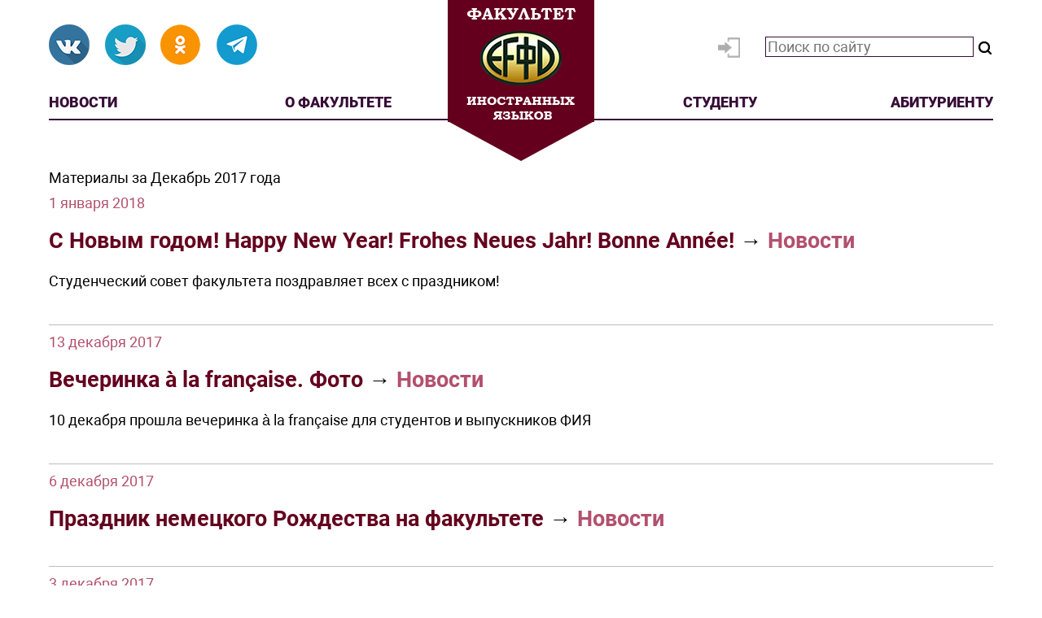

--- FILE ---
content_type: text/html; charset=utf-8
request_url: https://fle.bgpu.ru/arhive/2017/12
body_size: 23042
content:
<!DOCTYPE HTML PUBLIC "-//W3C//DTD HTML 4.01 Transitional//EN" "http://www.w3.org/TR/html4/loose.dtd">
<html xmlns="http://www.w3.org/1999/xhtml" prefix="og: http://ogp.me/ns# video: http://ogp.me/ns/video# music: http://ogp.me/ns/music# ya: http://webmaster.yandex.ru/vocabularies/">

<head>
  <link rel="icon" href="templates/fle2017/favicon.ico" type="image/x-icon">
  <link rel="shortcut icon" href="templates/fle2017/favicon.ico" type="image/x-icon">
  <meta http-equiv="Content-Type" content="text/html; charset=utf-8"/>
  <meta name="viewport" content="width=device-width">
  <title>Материалы за Декабрь 2017 года</title>
<meta name="keywords" content="Факультет иностранных языков БГПУ, ФИЯ БГПУ, Благовещенский государственный педагогический университет, образование, методика, французский язык, английский язык, немецкий язык, китайский язык, Благовещенск" />
<meta name="description" content="Факультет иностранных языков Благовещенского государственного педагогического университета, Амурская обл." />
<script type="text/javascript" src="/includes/jquery/jquery.js"></script>
<script type="text/javascript" src="/core/js/common.js"></script>
<link href="/templates/fle2017/css/style.css" rel="stylesheet" type="text/css" />
<script type="text/javascript">var LANG_SEND = 'Отправить'; var LANG_CONTINUE = 'Продолжить'; var LANG_CLOSE = 'Закрыть'; var LANG_SAVE = 'Сохранить'; var LANG_CANCEL = 'Отмена'; var LANG_ATTENTION = 'Внимание'; var LANG_CONFIRM = 'Подтверждение действия'; var LANG_LOADING = 'Загрузка'; var LANG_ERROR = 'Ошибка'; var LANG_ADD = 'Добавить'; var LANG_SELECT_CITY = 'Выберите город'; var LANG_SELECT = 'Выбрать'; </script>
    </head>

  <body>
          <div id="header" class="header">
        <div class="search-module">
        <div class="search-modulebody"><form id="search_form"action="/search" method="GET" enctype="multipart/form-data" style="clear:both">
    <strong>Найти на сайте: </strong>
    <input type="text" name="query" id="query" size="30" value="" placeholder="Поиск по сайту" class="text-input" />
    <select name="look" style="width:100px" onchange="$('#search_form').submit();	">
            <option value="allwords" selected="selected">Все слова</option>
            <option value="anyword" >Любое слово</option>
            <option value="phrase" >Фраза целиком</option>
    </select>
    <input type="submit" value="Найти"/>
    <a href="javascript:" onclick="$('#from_search').fadeIn('slow');" class="ajaxlink">параметры поиска</a>
    <div id="from_search">
    <strong>Где искать:</strong>
	<table width="" border="0" cellspacing="0" cellpadding="3">
                                       <tr>                 <td width="">
                <label id="l_content" class="selected">
                	<input name="from_component[]" onclick="toggleInput('l_content')" type="checkbox" value="content" checked="checked" />
                    Каталог статей</label></td>
                                                          <td colspan="-2">&nbsp;</td></tr>
                    </table>
        <p><strong>Дата публикации:</strong></p>
        <select name="from_pubdate" style="width:200px">
          <option value="" selected="selected">любая</option>
          <option value="d" >сегодня</option>
          <option value="w" >последняя неделя</option>
          <option value="m" >последний месяц</option>
          <option value="y" >последний год</option>
        </select>
        <label id="order_by_date" class="selected">
                	<input name="order_by_date" onclick="toggleInput('order_by_date')" type="checkbox" value="1" checked="checked" />
                    показать сначала новые</label>
        <div style="position:absolute; top:0; right:0; font-size:10px;">
        	<a href="javascript:" onclick="$('#from_search').fadeOut();" class="ajaxlink">Скрыть</a>
        </div>
        <div style="position:absolute; bottom:0; right:0; font-size:10px;">
        	<a href="javascript:" onclick="$('#search_form input:checkbox').prop('checked', true);$('#from_search label').addClass('selected');" class="ajaxlink">выделить все</a> |
			<a href="javascript:" onclick="$('#search_form input:checkbox').prop('checked', false);$('#from_search label').removeClass('selected');" class="ajaxlink">снять все</a>
        </div>
    </div>
</form>

<script type="text/javascript">
    function toggleInput(id){
        $('#from_search label#'+id).toggleClass('selected');
    }
</script>
</div>

</div>
<div class="login-module">
        <div class="login-modulebody"><ul id="authmenu" class="menu">

    
    
        
        
        
        
            <li class=" ">

                <a href="/login" target="_self"  title="Вход">

                    <span>

                        
                        Вход

                    </span>

                </a>

        
    
    
        </li>

    
</ul></div>

</div>
<div class="module">
        <div class="modulebody"><div class="social-buttons">
  <a class="social-btn btn-vk" target="_blank" href="https://vk.com/fle.bgpu"></a>
  <!-- <a class="social-btn btn-fb" target="_blank" href="https://www.facebook.com/groups/360765180617470"></a> -->
  <a class="social-btn btn-tw" target="_blank" href="https://twitter.com/flebgpu"></a>
  <a class="social-btn btn-ok" target="_blank" href="https://ok.ru/fakulteti53812524220518"></a>
  <!-- <a class="social-btn btn-photos" target="_blank" href="https://instagram.com/infak.bgpu"></a> -->
  <a class="social-btn btn-telegram" target="_blank" href="https://t.me/infakbgpu"></a>
</div></div>

</div>
<div class="logo-module">
        <div class="logo-modulebody"><a class="btn-logo" href="http://fle.bgpu.ru"><span class="logo-fle"></span></a></div>

</div>
<div class="top-menu-module">
        <div class="top-menu-modulebody"><ul class="top-menu">
	<li class="top-menu__item"><a href="/novosti" target="_self" title="Новости">Новости</a></li>
	<li class="top-menu__item"><a href="/dekanat/o-fija" target="_self" title="О факультете">О&nbsp;факультете</a></li>
	<li class="top-menu__item"><a href="/informacija/studentu" target="_self" title="Студенту">Студенту</a></li>
	<li class="top-menu__item"><a href="/informacija/abiturientu" target="_self" title="Абитуриенту">Абитуриенту</a></li>
</ul></div>

</div>
      </div>

      <div id="topmenu" class="top-wrapper">
              </div>

      <div class="navigation">
              </div>

      <div id="page" class="page-wrapper">
          <div id="pathway" class="container_12">
            <div class="grid_12"></div>
          </div>

          <div id="mainbody" class="container_12">
            <div id="main" class="grid_12">
              
                            
                                      <div class="component">
                      <div class="con_heading">Материалы за Декабрь 2017 года</div>

            <div class="arhive_date"><a href="/arhive/2017/12/31"> 1 января 2018</a></div>
        <h2 class="arhive_title"><a href="/novosti/s-novym-godom-happy-new-year-frohes-neues-jahr-bonne-ann-e.html">С Новым годом! Happy New Year! Frohes Neues Jahr! Bonne Année!</a> &rarr; <a href="/novosti">Новости</a></h2>
        <div class="arhive_desc">
                                    <div class="con_image">
                    <img src="/images/photos/small/article784.jpg" border="0" alt="С Новым годом! Happy New Year! Frohes Neues Jahr! Bonne Année!"/>
                </div>
                        <p>Студенческий совет факультета поздравляет всех с праздником!</p>
                </div>
            <div class="arhive_date"><a href="/arhive/2017/12/12">13 декабря 2017</a></div>
        <h2 class="arhive_title"><a href="/novosti/vecherinka-a-lja-fransyez-foto.html">Вечеринка à la française. Фото</a> &rarr; <a href="/novosti">Новости</a></h2>
        <div class="arhive_desc">
                                    <div class="con_image">
                    <img src="/images/photos/small/article781.jpg" border="0" alt="Вечеринка à la française. Фото"/>
                </div>
                        <p>10 декабря прошла вечеринка à la française для студентов и выпускников ФИЯ</p>
                </div>
            <div class="arhive_date"><a href="/arhive/2017/12/06"> 6 декабря 2017</a></div>
        <h2 class="arhive_title"><a href="/novosti/prazdnik-nemeckogo-rozhdestva-na-fakultete.html">Праздник немецкого Рождества на факультете</a> &rarr; <a href="/novosti">Новости</a></h2>
        <div class="arhive_desc">
                </div>
            <div class="arhive_date"><a href="/arhive/2017/12/02"> 3 декабря 2017</a></div>
        <h2 class="arhive_title"><a href="/novosti/soir-e-la-fran-aise.html">Soirée à la française</a> &rarr; <a href="/novosti">Новости</a></h2>
        <div class="arhive_desc">
                                    <div class="con_image">
                    <img src="/images/photos/small/article779.jpg" border="0" alt="Soirée à la française"/>
                </div>
                        <p>10 декабря в 18-00 в &quot;Пиплз&quot; пройдет французский вечер</p>
                </div>
                        </div>
                                        <!--  -->
                  </div>
                                    </div>
                </div>

                <div id="footer" class="footer">
                  <div class="footer-modules">
                                          <div id="footer-left">
                        <div class="module">
        <div class="modulebody"><ul id="menu1" class="menu">

    
    
        
        
        
        
            <li class=" ">

                <a href="/dekanat/o-fija" target="_self"  title="О факультете">

                    <span>

                        
                        О факультете

                    </span>

                </a>

        
    
        </li>
        
        
        
            <li class=" ">

                <a href="/informacija/studentu" target="_self"  title="Студенту">

                    <span>

                        
                        Студенту

                    </span>

                </a>

        
    
        </li>
        
        
        
            <li class=" ">

                <a href="/informacija/abiturientu" target="_self"  title="Абитуриенту">

                    <span>

                        
                        Абитуриенту

                    </span>

                </a>

        
    
        </li>
        
        
        
            <li class=" ">

                <a href="/o-fija/kafedry/kafedra-angliiskoi-filologii-i-metodiki-prepodavanija-angliiskogo-jazyka" target="_self"  title="Кафедра английской филологии и методики преподавания английского языка">

                    <span>

                        
                        Кафедра английской филологии и методики преподавания английского языка

                    </span>

                </a>

        
    
        </li>
        
        
        
            <li class=" ">

                <a href="/o-fija/kafedry/kafedra-romano-germanskih-i-vostochnyh-jazykov" target="_self"  title="Кафедра романо-германских и восточных языков">

                    <span>

                        
                        Кафедра романо-германских и восточных языков

                    </span>

                </a>

        
    
    
        </li>

    
</ul></div>

</div>
<div class="module">
        <div class="modulebody"><ul id="menu2" class="menu">

    
    
        
        
        
        
            <li class=" ">

                <a href="/o-fija/vospitatelnaja-rabota" target="_self"  title="Воспитательная работа">

                    <span>

                        
                        Воспитательная работа

                    </span>

                </a>

        
    
        </li>
        
        
        
            <li class=" ">

                <a href="/novosti" target="_self"  title="Новости факультета">

                    <span>

                        
                        Новости факультета

                    </span>

                </a>

        
    
        </li>
        
        
        
            <li class=" ">

                <a href="/o-fija/dekanat" target="_self"  title="Деканат">

                    <span>

                        
                        Деканат

                    </span>

                </a>

        
    
        </li>
        
        
        
            <li class=" ">

                <a href="/o-fija/nid" target="_self"  title="Наука">

                    <span>

                        
                        Наука

                    </span>

                </a>

        
    
        </li>
        
        
        
            <li class=" ">

                <a href="/informacija/studentu/obschezhitie" target="_self"  title="Общежитие">

                    <span>

                        
                        Общежитие

                    </span>

                </a>

        
    
        </li>
        
        
        
            <li class=" ">

                <a href="/vypuskniki" target="_self"  title="Выпускники о факультете">

                    <span>

                        
                        Выпускники о факультете

                    </span>

                </a>

        
    
        </li>
        
        
        
            <li class=" ">

                <a href="/inostrannye-jazyki/zarubezhnye-partnyory-bgpu.html" target="_self"  title="Зарубежные партнёры БГПУ">

                    <span>

                        
                        Зарубежные партнёры БГПУ

                    </span>

                </a>

        
    
    
        </li>

    
</ul></div>

</div>
                      </div>
                      
                                              <div id="footer-center">
                          <div class="module">
        <div class="modulebody"><div>

    <a class="tag" title="17 материалов" href="/search/tag/%D0%BB%D0%B5%D0%BA%D1%81%D0%B8%D0%BA%D0%BE%D0%BB%D0%BE%D0%B3%D0%B8%D1%8F" style="font-size: 14px;">Лексикология</a>


    <a class="tag" title="34 материала" href="/search/tag/%D1%84%D1%80%D0%B0%D0%BD%D0%BA%D0%BE%D1%84%D0%BE%D0%BD%D0%B8%D1%8F" style="font-size: 14px;">Франкофония</a>


    <a class="tag" title="23 материала" href="/search/tag/%D0%BA%D0%B8%D1%82%D0%B0%D0%B9%D1%81%D0%BA%D0%B8%D0%B9+%D1%8F%D0%B7%D1%8B%D0%BA" style="font-size: 14px;">Китайский язык</a>


    <a class="tag" title="137 материалов" href="/search/tag/%D1%84%D1%80%D0%B0%D0%BD%D1%86%D1%83%D0%B7%D1%81%D0%BA%D0%B8%D0%B9+%D1%8F%D0%B7%D1%8B%D0%BA" style="font-size: 18px;">Французский язык</a>


    <a class="tag" title="15 материалов" href="/search/tag/salut%21+ca+va%3F" style="font-size: 14px;">Salut! ca va?</a>


    <a class="tag" title="44 материала" href="/search/tag/%D0%BF%D1%80%D0%B0%D0%B7%D0%B4%D0%BD%D0%B8%D0%BA" style="font-size: 14px;">Праздник</a>


    <a class="tag" title="34 материала" href="/search/tag/%D0%B0%D0%BD%D0%B3%D0%BB%D0%B8%D0%B9%D1%81%D0%BA%D0%B8%D0%B9+%D1%8F%D0%B7%D1%8B%D0%BA" style="font-size: 14px;">Английский язык</a>


    <a class="tag" title="151 материал" href="/search/tag/%D1%81%D1%82%D1%83%D0%B4%D0%B5%D0%BD%D1%82%D1%8B" style="font-size: 18px;">Студенты</a>


    <a class="tag" title="67 материалов" href="/search/tag/%D1%88%D0%BA%D0%BE%D0%BB%D1%8C%D0%BD%D0%B8%D0%BA%D0%B8" style="font-size: 14px;">Школьники</a>


    <a class="tag" title="16 материалов" href="/search/tag/%D1%83%D1%87%D0%B0%D1%89%D0%B8%D0%B5%D1%81%D1%8F" style="font-size: 14px;">Учащиеся</a>


    <a class="tag" title="26 материалов" href="/search/tag/%D1%81%D1%82%D0%B8%D1%85%D0%B8" style="font-size: 14px;">Стихи</a>


    <a class="tag" title="15 материалов" href="/search/tag/%D0%BA%D0%B0%D1%84%D0%B5%D0%B4%D1%80%D0%B0+%D0%BA%D0%B8%D1%82%D0%B0%D0%B5%D0%B2%D0%B5%D0%B4%D0%B5%D0%BD%D0%B8%D1%8F" style="font-size: 14px;">Кафедра китаеведения</a>


    <a class="tag" title="16 материалов" href="/search/tag/%D0%B2%D1%8B%D0%BF%D1%83%D1%81%D0%BA%D0%BD%D0%B8%D0%BA%D0%B8" style="font-size: 14px;">Выпускники</a>


    <a class="tag" title="42 материала" href="/search/tag/%D0%B0%D0%BA%D1%86%D0%B8%D1%8F" style="font-size: 14px;">Акция</a>


    <a class="tag" title="19 материалов" href="/search/tag/%D1%84%D0%B5%D1%81%D1%82%D0%B8%D0%B2%D0%B0%D0%BB%D1%8C" style="font-size: 14px;">Фестиваль</a>


    <a class="tag" title="125 материалов" href="/search/tag/%D0%BA%D0%BE%D0%BD%D0%BA%D1%83%D1%80%D1%81" style="font-size: 18px;">Конкурс</a>


    <a class="tag" title="34 материала" href="/search/tag/%D0%BF%D0%BE%D1%8D%D0%B7%D0%B8%D1%8F" style="font-size: 14px;">Поэзия</a>


    <a class="tag" title="24 материала" href="/search/tag/%D1%84%D0%B0%D0%BA%D1%83%D0%BB%D1%8C%D1%82%D0%B5%D1%82+%D0%B8%D0%BD%D0%BE%D1%81%D1%82%D1%80%D0%B0%D0%BD%D0%BD%D1%8B%D1%85+%D1%8F%D0%B7%D1%8B%D0%BA%D0%BE%D0%B2" style="font-size: 14px;">Факультет иностранных языков</a>


    <a class="tag" title="26 материалов" href="/search/tag/%D1%83%D1%87%D0%B8%D1%82%D0%B5%D0%BB%D1%8F" style="font-size: 14px;">Учителя</a>


    <a class="tag" title="19 материалов" href="/search/tag/%D0%BC%D0%B0%D1%81%D1%82%D0%B5%D1%80-%D0%BA%D0%BB%D0%B0%D1%81%D1%81" style="font-size: 14px;">Мастер-класс</a>


    <a class="tag" title="185 материалов" href="/search/tag/%D0%BD%D0%B5%D0%BC%D0%B5%D1%86%D0%BA%D0%B8%D0%B9+%D1%8F%D0%B7%D1%8B%D0%BA" style="font-size: 22px;">Немецкий язык</a>


    <a class="tag" title="19 материалов" href="/search/tag/%D1%81%D1%82%D1%83%D0%B4%D0%B5%D0%BD%D1%82%D1%8B-%D0%B3%D0%B5%D1%80%D0%BC%D0%B0%D0%BD%D0%B8%D1%81%D1%82%D1%8B" style="font-size: 14px;">Студенты-германисты</a>


    <a class="tag" title="38 материалов" href="/search/tag/%D0%BF%D0%BE%D0%B1%D0%B5%D0%B4%D0%B0" style="font-size: 14px;">Победа</a>


    <a class="tag" title="32 материала" href="/search/tag/%D0%BF%D1%80%D0%B5%D0%BF%D0%BE%D0%B4%D0%B0%D0%B2%D0%B0%D1%82%D0%B5%D0%BB%D0%B8" style="font-size: 14px;">Преподаватели</a>


    <a class="tag" title="22 материала" href="/search/tag/%D1%84%D0%B8%D1%8F" style="font-size: 14px;">Фия</a>


    <a class="tag" title="32 материала" href="/search/tag/%D0%B8%D0%BD%D0%BE%D1%81%D1%82%D1%80%D0%B0%D0%BD%D0%BD%D1%8B%D0%B5+%D1%8F%D0%B7%D1%8B%D0%BA%D0%B8" style="font-size: 14px;">Иностранные языки</a>


    <a class="tag" title="50 материалов" href="/search/tag/%D0%B3%D0%B5%D1%80%D0%BC%D0%B0%D0%BD%D0%B8%D1%81%D1%82%D1%8B" style="font-size: 14px;">Германисты</a>


    <a class="tag" title="29 материалов" href="/search/tag/%D0%BF%D1%80%D0%BE%D1%84%D0%BE%D1%80%D0%B8%D0%B5%D0%BD%D1%82%D0%B0%D1%86%D0%B8%D1%8F" style="font-size: 14px;">Профориентация</a>


    <a class="tag" title="61 материал" href="/search/tag/%D0%B3%D0%B5%D1%80%D0%BC%D0%B0%D0%BD%D0%B8%D1%8F" style="font-size: 14px;">Германия</a>


    <a class="tag" title="53 материала" href="/search/tag/%D0%BE%D0%BB%D0%B8%D0%BC%D0%BF%D0%B8%D0%B0%D0%B4%D0%B0" style="font-size: 14px;">Олимпиада</a>

</div></div>

</div>
                        </div>
                        
                                                  <div id="footer-right">
                            <div class="module">
        <div class="modulebody"><a href="http://www.bgpu.ru/pdf/pdn-politics.pdf" target="_blank">Политика конфиденциальности</a>
<a href="http://fle.bgpu.ru/o-fija/kontakty.html" target="_blank">Контакты</a>
<a class="footer-vk" href="https://vk.com/fle.bgpu" target="_blank">ФИЯ в
  ВК</a>
<!-- <a class="footer-fb" href="https://www.facebook.com/groups/360765180617470" target="_blank">ФИЯ в Фейсбуке</a> -->
<a class="footer-tw" href="https://twitter.com/flebgpu" target="_blank">ФИЯ
  в Твиттере</a>
<a href="https://ok.ru/fakulteti53812524220518">ФИЯ в ОК</a>
<!-- <a class="footer-photos" href="https://instagram.com/infak.bgpu" target="_blank">ФИЯ в Instagram</a> -->
<a class="footer-telegram" href="https://t.me/infakbgpu" target="_blank">ФИЯ в Telegram</a></div>

</div>
                          </div>
                                                  </div>

                        <div id="copyright" class="footer-copyright">
                          <a href="http://fle.bgpu.ru/o-fija/kontakty.html">Факультет иностранных языков БГПУ &copy; 2025</a>
                          Работает на <a href="http://www.instantcms.ru/">InstantCMS</a>
                        </div>
                      </div>

                      <script async src="/templates/fle2017/js/google.js" type="text/javascript"></script>
                      <script async src="/templates/fle2017/js/bootstrap.min.js"></script>
                      <script async src="/templates/fle2017/js/social-likes.min.js"></script>
                      <script async src="/templates/fle2017/js/flexibility.js"></script>


                                              </body>
                      </html>


--- FILE ---
content_type: text/css
request_url: https://fle.bgpu.ru/templates/fle2017/css/style.css
body_size: 53527
content:
html{font-family:sans-serif}body{margin:0;padding:0}b,strong{font-weight:bolder}button,input,textarea{font:inherit;outline:none;margin:0}fieldset{border:none;padding:0}textarea{overflow:auto}::-ms-input-placeholder,::-webkit-input-placeholder,::-moz-placeholder{color:inherit;font-size:17px;opacity:.7}.archive-module{margin:auto}.archive-moduletitle{padding-left:40px;font-weight:700;color:#64001E}.archive-modulebody{display:block;background-color:#fff;z-index:450;height:120px;overflow:scroll}.arhive_list{list-style:none}.arhive_list li{display:block;height:20px;margin-bottom:10px}.arhive_list li a{text-decoration:none;color:#B22C55;font-weight:700}.arhive_date{border-top:1px solid #BDBDBD;padding-top:10px}.arhive_date:nth-child(2){border-top:none}.arhive_date a{color:#B2506D;text-decoration:none}.arhive_title a{color:#64001E;text-decoration:none}.arhive_title a:hover{color:#B22C55}.arhive_title a:last-of-type{color:#B2506D}.arhive_desc{margin-bottom:40px}@media (max-width:767px){.archive-module{width:100%;min-width:320px;margin-bottom:30px}.archive-moduletitle{font-size:24px}.arhive_title{font-size:1em}}@media (min-width:768px){.archive-module{width:100%;padding:0 60px;box-sizing:border-box}.archive-moduletitle{font-size:30px;margin-bottom:20px}.arhive_list li{display:inline-block;width:49%}}@media (min-width:1150px){.arhive_list li{width:33%}}.banner{width:100%;margin:0 auto;padding:20px 60px 0;box-sizing:border-box}.banner h2{display:block;width:auto;text-align:center;color:#B22C55;text-transform:uppercase;letter-spacing:2px}.banner .content__link:hover{color:#64001E}@media (max-width:767px){.banner h2{font-size:18px;line-height:27px;margin-top:18px;margin-bottom:18px;letter-spacing:0}}@media (min-width:768px){.banner h2{font-size:27px;line-height:36px;margin-top:18px;margin-bottom:18px}}@media (min-width:1150px){.banner h2{font-size:36px;line-height:36px;margin-top:18px;margin-bottom:36px}.content__link{font-size:18px;line-height:18px}}.active,.carousel,.item{height:100%}.fill{width:100%;height:100%;background-position:center;background-size:cover;-o-background-size:cover}.carousel{position:relative;display:block;margin-bottom:60px}.carousel-inner{position:relative;width:100%;height:100%;box-sizing:border-box;overflow:hidden}.carousel-inner>.item{position:relative;display:none;transition:0.6s ease-in-out left}.carousel-inner>.item>a>img,.carousel-inner>.item>img{line-height:1}.carousel .graduate-image{margin-top:0;margin-bottom:0}@media all and (transform-3d),(-webkit-transform-3d){.carousel-inner>.item{transition:transform 0.6s ease-in-out;-webkit-backface-visibility:hidden;backface-visibility:hidden;perspective:1000px}.carousel-inner>.item.active.right,.carousel-inner>.item.next{left:0;transform:translate3d(100%,0,0)}.carousel-inner>.item.active.left,.carousel-inner>.item.prev{left:0;transform:translate3d(-100%,0,0)}.carousel-inner>.item.active,.carousel-inner>.item.next.left,.carousel-inner>.item.prev.right{left:0;transform:translate3d(0,0,0)}}.carousel-inner>.active,.carousel-inner>.next,.carousel-inner>.prev{display:block}.carousel-inner>.active{left:0}.carousel-inner>.next,.carousel-inner>.prev{position:absolute;top:0;width:100%}.carousel-inner>.next{left:100%}.carousel-inner>.prev{left:-100%}.carousel-inner>.next.left,.carousel-inner>.prev.right{left:0}.carousel-inner>.active.left{left:-100%}.carousel-inner>.active.right{left:100%}.carousel-inner>.item>a>img,.carousel-inner>.item>img{display:block;max-width:100%;height:auto}.carousel-control{position:absolute;z-index:0;top:0;bottom:0;left:0;width:10%;font-size:36px;color:#B2506D;text-align:center;text-shadow:0 1px 2px rgba(0,0,0,.6);background-color:rgba(0,0,0,0);filter:alpha(opacity=50);opacity:.5}.carousel-control.right{right:0;left:auto}.carousel-control:focus,.carousel-control:hover{color:#B22C55;text-decoration:none;filter:alpha(opacity=90);outline:0;opacity:.9}.carousel-control .glyphicon-chevron-left,.carousel-control .glyphicon-chevron-right,.carousel-control .icon-next,.carousel-control .icon-prev{position:absolute;top:50%;z-index:5;display:inline-block;margin-top:-10px}.carousel-control .glyphicon-chevron-left,.carousel-control .icon-prev{left:10px;margin-left:-10px}.carousel-control .glyphicon-chevron-right,.carousel-control .icon-next{right:10px;margin-right:-10px}.carousel-control .icon-next,.carousel-control .icon-prev{width:20px;height:20px;font-family:serif;line-height:1}.carousel-control .icon-prev:before{content:'\2039'}.carousel-control .icon-next:before{content:'\203a'}.carousel-indicators{position:absolute;bottom:10px;left:50%;z-index:0;width:60%;padding-left:0;margin-left:-30%;text-align:center;list-style:none}.carousel-indicators li{display:inline-block;width:10px;height:10px;margin:1px;text-indent:-999px;cursor:pointer;background-color:#000 \9;background-color:rgba(0,0,0,0);border:1px solid #fff;border-radius:10px}.carousel-indicators .active{width:12px;height:12px;margin:0;background-color:#fff}.carousel-caption{position:absolute;right:15%;bottom:20px;left:15%;z-index:10;padding-top:20px;padding-bottom:20px;color:#fff;text-align:center;text-shadow:0 1px 2px rgba(0,0,0,.6)}.carousel-caption .btn{text-shadow:none}@media (max-width:767px){.carousel-control.left,.carousel-control.right{background-image:none}.carousel .graduate-image{margin:0 auto}.carousel .graduate-desc a{margin:0 auto}.carousel-inner{padding:0}.carousel-indicators{bottom:-10px}}@media screen and (min-width:768px){.carousel{margin-top:40px}.carousel-control .glyphicon-chevron-left,.carousel-control .glyphicon-chevron-right,.carousel-control .icon-next,.carousel-control .icon-prev{width:30px;height:30px;margin-top:-20px;font-size:48px}.carousel-control .glyphicon-chevron-left,.carousel-control .icon-prev{margin-left:-20px}.carousel-control .glyphicon-chevron-right,.carousel-control .icon-next{margin-right:-20px}.carousel-caption{right:20%;left:20%;padding-bottom:30px}.carousel-indicators{bottom:20px}.carousel-inner{padding:0 60px}.carousel .graduate-image{margin:-10px 40px 0 0}.carousel .graduate-title{margin-top:20px}}@media screen and (min-width:1200px){.carousel{min-height:300px;margin-top:60px}.carousel-inner{padding:0 120px}.carousel .graduate-desc a{margin-top:40px;margin-right:60px}.carousel-control{left:60px}.carousel-control.right{right:60px}.carousel-control .glyphicon-chevron-left,.carousel-control .glyphicon-chevron-right,.carousel-control .icon-next,.carousel-control .icon-prev{margin-top:-24px;font-size:72px}}.component{padding:20px 0;margin-bottom:20px;background:#FFF;border-radius:4px;overflow:hidden}@media (max-width:767px){.component{width:100%;min-width:320px;padding:0 5%;box-sizing:border-box}}@media (min-width:768px){.component{padding:20px 3%}}@media (min-width:1800px){.component{padding:20px 3%}}.contentlist{clear:both}@media (min-width:768px){.categorylist,.contentlist tbody{display:-ms-flexbox;display:flex;-ms-flex-wrap:wrap;flex-wrap:wrap}}.contentlist tr,.subcat{margin:20px;box-shadow:1px 1px 5px grey;padding:20px;color:#404040;font-weight:700}@media (min-width:768px){.contentlist tr,.subcat{display:-ms-flexbox;display:flex;-ms-flex-wrap:wrap;flex-wrap:wrap;-ms-flex-pack:center;justify-content:center;-ms-flex-align:center;align-items:center;width:23%;-ms-flex-positive:1;flex-grow:1}}.contentlist .con_titlelink{display:inline;border:none;box-shadow:none;font-size:16px}.contentlist .con_titlelink:hover{background:#fff}.con_pubdate{display:none}.con_description{margin-top:2px;margin-bottom:15px}.con_description p{margin-bottom:4px}.con_description a{display:block;padding:20px;color:#404040;font-weight:700}.con_description a:hover{font-size:20px;color:#fff;color:#370E37}.con_desc{margin-top:0}.con_rss_icon{display:none}.con_text{clear:both;margin:15px 0}.con_text h4{font-size:18px;color:#B2506D}.con_text a{text-transform:none;text-decoration:none;font-weight:700;font-size:16px;color:#424242}.con_text a:hover{color:#B2506D}.con_text i{color:#64001E;font-weight:700;letter-spacing:2px}.con_text p:first-of-type{color:#424242;letter-spacing:2px}.subcat{font-size:0}.con_subcat{display:block;font-size:16px;padding:20px;color:#404040;font-weight:700;text-decoration:none}.con_subcat:hover{color:#370E37}.con_title{font-weight:700;font-size:16px;margin-bottom:10px}@media (max-width:767px){.con_title{margin-bottom:0;padding:10px 0}}.con_title a{text-transform:uppercase;display:block;box-shadow:1px 1px 5px grey;color:#404040;font-weight:700;text-decoration:none}.con_title a:hover{color:#fff;color:#370E37}.con_icons{margin:9px 4px 4px 10px}.con_icon{margin-top:4px}.con_details{text-transform:none;font-size:12px;color:#999}.con_details a{text-transform:none;color:#424242}.con_image{display:none}.con_pt{display:block;padding:8px;margin:5px;border:solid 1px gray;width:260px;float:right;background-color:#FFF}.con_pt_heading{display:block;margin-bottom:6px}.cmm_heading{font-size:18px;font-weight:700;color:#64001E}.cmm_rss,.cmm_votes{display:none}.cmm_title{color:#BDBDBD;font-size:14px}.cmm_author{color:#B22C55}.cmm_anchor{color:#64001E}.add_comment a,.cm_add_link a{font-weight:700;color:#64001E}.add_comment a:hover,.cm_add_link a:hover{color:#B22C55}.con_text .content-chinese{position:relative;color:#B22C55;padding-left:40px;font-size:32.4px;line-height:36px;margin-top:18px;margin-bottom:18px}.con_text .content-chinese::before{content:"";position:absolute;top:3px;left:0;width:35px;height:30px;background-image:url(../img/chine.png);background-position:center;background-repeat:no-repeat;background-size:contain}.con_text .content-french{position:relative;color:#B22C55;padding-left:40px;font-size:32.4px;line-height:36px;margin-top:18px;margin-bottom:18px}.con_text .content-french::before{content:"";position:absolute;top:3px;left:0;width:35px;height:30px;background-image:url(../img/France.png);background-position:center;background-repeat:no-repeat;background-size:contain}.con_text .content-polish{position:relative;color:#B22C55;padding-left:40px;font-size:32.4px;line-height:36px;margin-top:18px;margin-bottom:18px}.con_text .content-polish::before{content:"";position:absolute;top:3px;left:0;width:35px;height:30px;background-image:url(../img/Poland.png);background-position:center;background-repeat:no-repeat;background-size:contain}.con_text .content__link{display:block;width:100%;margin-bottom:18px;color:#64001E}.con_text .content__link:hover{color:#B22C55}.langues-module{position:relative}.langues-modulebody{width:100%;box-sizing:border-box}.langues-modulebody h2{font-family:"Roboto-Black","Helvetica","Arial",sans-serif;color:#B22C55}.langues-modulebody .tab-content>.active{padding:0}.langues-modulebody .tabs-pane{height:400px;background-repeat:no-repeat;background-position:center}.langues-modulebody .tabs-pane:first-of-type{background-image:url(../img/en.jpg);background-position:center}.langues-modulebody .tabs-pane:nth-of-type(2){background-image:url(../img/ch.jpg)}.langues-modulebody .tabs-pane:nth-of-type(3){background-image:url(../img/nem.jpg)}.langues-modulebody .tabs-pane:last-of-type{background-image:url(../img/fr.jpg)}.langues-modulebody__link{text-decoration:none;color:#fff;font-family:"Roboto-Bold","Helvetica","Arial",sans-serif;display:block;width:140px;height:40px;padding:7px;box-sizing:border-box;text-align:center;letter-spacing:1px;border-radius:3px;background-image:linear-gradient(#BDBDBD 0%,#B2506D 75%,#370E37 100%)}.langues-modulebody__link:hover{background-image:linear-gradient(#B2506D 0%,#B22C55 75%,#64001E 100%)}.fa{display:block;margin:auto;width:80px;height:50px;background-position:center;background-repeat:no-repeat}.fa:hover{transform:scale(1.2)}.fa-english{background-image:url(../img/UK.png)}.fa-chinese{background-image:url(../img/chine.png)}.fa-deutch{background-image:url(../img/Allemagne.png)}.fa-french{background-image:url(../img/France.png)}.row-module{margin-right:-15px;margin-left:-15px}.row-module::after,.row-module::before{display:table;content:" "}.row-module::after{clear:both}.row-modulebody{position:relative;min-height:1px;padding-right:15px;padding-left:15px}.tab-content>.tabs-pane{display:none}.langues-modulebody .tab-content>.active{display:block;content:"";clear:both}.tab{padding-left:0;margin-bottom:0;list-style:none}.tab>li>a{position:relative;display:block;padding:10px 15px;font-size:18px;font-weight:700;color:#370E37;text-decoration:none}.tab>li>a:focus,.tab>li>a:hover{text-decoration:none;color:#B22C55}.tab>li.disabled>a{color:#777}.tab>li.disabled>a:focus,.tab>li.disabled>a:hover{color:#777;text-decoration:none;cursor:not-allowed;background-color:transparent}.tab-tabs>li>a{margin-right:2px;line-height:1.42857143}.tab-tabs>li.active>a,.tab-tabs>li.active>a:focus,.tab-tabs>li.active>a:hover{color:#555;cursor:default;background-color:#fff;border-bottom-color:transparent}.tab-tabs.tab-justified{width:100%;border-bottom:0;position:relative;z-index:200}.tab-tabs.tab-justified>li>a{margin-bottom:5px;text-align:center}.tab-tabs.tab-justified>.dropdown .dropdown-menu{top:auto;left:auto}@media (max-width:767px){.langues-modulebody::after{display:block;content:"";height:400px;clear:both}.langues-modulebody h2{font-size:24px;text-align:center}.langues-modulebody p{font-size:14px;margin:0 auto 10px;line-height:18px}.langues-modulebody .tabs-pane{height:300px;background-position:top center}.langues-modulebody .tabs-pane:nth-of-type(2){background-position:center right}.langues-modulebody .tabs-pane:nth-of-type(3){background-position:75% 0}.langues-modulebody__description{width:100%;padding:300px 20px 0;box-sizing:border-box}.langues-modulebody__link{margin:20px auto}.tab-tabs.tab-justified{max-width:320px;margin:auto;text-align:center}.tab-tabs.tab-justified>li{display:inline-table}}@media (min-width:768px){.langues-modulebody h2{font-size:24px;text-align:center;text-transform:uppercase;letter-spacing:3px}.langues-modulebody p{line-height:24px}.langues-modulebody .tabs-pane{background-size:100%;background-position:top center;margin-bottom:400px}.langues-modulebody .tabs-pane:first-of-type{background-position:center left}.langues-modulebody__description{width:100%;padding:400px 40px 0;box-sizing:border-box}.langues-modulebody__link{float:right}.tab-tabs.tab-justified>li{display:block;float:left;width:25%}.tab-tabs.tab-justified>li>a{margin-bottom:0;margin-right:0;height:100px}}@media (min-width:1150px){.langues-modulebody{width:100%;padding:0 60px;box-sizing:border-box}.langues-modulebody .tabs-pane{background-size:50%;background-position:top left;margin-bottom:0}.langues-modulebody__description{width:49%;height:400px;float:right;padding:0;box-sizing:border-box}.langues-modulebody .tab-content{position:relative}.langues-modulebody__link{position:absolute;bottom:40px;right:0}}#service-four>table{margin:auto}@media (min-width:1800px){.langues-modulebody .tabs-pane{height:480px}}#footer{width:100%;min-height:60px;background:#424242;color:#FFF;text-shadow:0 1px 0 #000;margin:40px auto 0;padding-top:10px;position:relative}#footer a{color:#BDBDBD;text-transform:none;text-decoration:none}#copyright{display:inline-block;width:100%;margin:20px auto 0;font-size:12px;text-align:center;padding-bottom:10px}#copyright a{color:#BDBDBD;font-weight:700;margin-right:10%}#copyright a:last-child{margin-right:0}#footer-center a{color:#fff;font-weight:700;font-size:12px;letter-spacing:1px}#footer-center a:hover{color:#B2506D}.mod_com_link{text-transform:none}#footer-right{float:right;width:20%;margin-top:10px}#footer-right a{display:block;padding-top:5px;font-size:14px;font-weight:700}#footer-right a:hover{color:#B2506D}.footer-mail{position:relative}.footer-vk{position:relative}.footer-fb{position:relative}.footer-youtube{position:relative}.footer-tw{position:relative}.footer-photos{position:relative}@media (max-width:767px){#footer{margin:auto}#footer-left{width:90%;margin:0 5% 20px;display:inline-block;column-count:2}#footer-left .module{text-align:left}#footer-center{display:none}#footer-right{display:none}#copyright{width:90%;display:inline-block;text-align:center;font-size:11px}}@media (min-width:768px){.footer-modules{display:block;width:100%;padding:0 60px;box-sizing:border-box;margin:auto}#footer-left{width:50%;display:inline-block;float:left;margin:10px 10px 0 0;column-count:2}#footer-center{width:24%;float:left;margin-left:10px}#footer-center .module{margin:10px 0 20px}}@media (min-width:1150px){#footer-left{margin-top:15px}}.graduates-module{position:relative}.graduates-modulebody h1{display:none}.graduate-heading{color:#64001E;font-family:"Roboto-Black","Helvetica","Arial",sans-serif}.graduate-contentlist{width:100%}.graduate-contentlist tr{display:block;box-sizing:border-box;clear:both}.graduate-contentlist td{display:block;width:100%}.graduate-image{width:260px;height:260px;margin-right:40px;margin-bottom:40px}.graduate-image img{width:100%;height:100%;border-radius:50%}.graduate-title{display:block;margin-top:40px}.graduate-title a{text-decoration:none;color:#B22C55;font-family:"Roboto-Black","Helvetica","Arial",sans-serif;font-size:24px}.graduate-desc p{font-weight:700;margin-bottom:20px}.graduate-desc span{font-family:"Roboto-Thin","Helvetica","Arial",sans-serif;font-size:16px;letter-spacing:1px;color:#424242}.graduate-desc a{text-decoration:none;color:#fff;display:block;width:140px;height:40px;position:relative;z-index:150;padding:7px;box-sizing:border-box;text-align:center;font-family:"Roboto-Bold","Helvetica","Arial",sans-serif;letter-spacing:1px;border-radius:3px;background-image:linear-gradient(#BDBDBD 0%,#B2506D 75%,#370E37 100%)}.graduate-desc a:hover{background-image:linear-gradient(#B2506D 0%,#B22C55 75%,#64001E 100%)}@media (max-width:767px){.graduate-heading{font-size:24px;text-align:center}.graduate-contentlist{display:block;width:90%;min-width:320px;margin:auto}.graduate-contentlist tr{margin-bottom:40px}.graduate-image{margin:40px auto}.graduate-title{text-align:center}.graduate-desc{display:block;width:95%;text-align:center}.graduate-desc a{margin:auto}}@media (min-width:768px){.graduate-heading{margin-bottom:40px;font-size:24px}.graduate-image{float:left;margin-bottom:50px}.graduate-desc a{float:right}.graduate-title{margin-top:20px}.graduate-contentlist tr{padding:0 20px;margin-bottom:200px}.graduate-desc p{font-size:18px}}@media (min-width:1150px){.graduate-heading{margin-bottom:60px;font-size:36px}.graduate-title{margin-top:40px}.graduate-desc p{font-size:20px;margin-bottom:40px}.graduate-contentlist tr{padding:0 60px}}.header{margin:auto;position:relative}@media (max-width:767px){.header{width:320px;margin-bottom:200px}.module{text-align:center}}@media (min-width:768px){.header{width:768px;padding-top:10px;margin-bottom:60px}}@media (min-width:1150px){.header{width:100%;padding:20px 60px 0;box-sizing:border-box;margin-bottom:60px}}.row-module{margin-right:-15px;margin-left:-15px}.row-module::after,.row-module::before{display:table;content:" "}.row-module::after{clear:both}.row-modulebody{position:relative;min-height:1px;padding-right:15px;padding-left:15px;box-sizing:border-box}.tab-pane__col{text-align:center}@media (max-width:767px){.tab-content>.active{padding:0}}@media (min-width:1200px){.row-modulebody{float:left;width:100%}}.nav{padding-left:0;margin-bottom:0;list-style:none}.nav>li{position:relative;display:block}.nav>li>a{position:relative;display:block;padding:10px 15px;font-size:18px;font-weight:700;color:#370E37;text-decoration:none}.nav>li>a:focus,.nav>li>a:hover{text-decoration:none;color:#B22C55}.nav>li.disabled>a{color:#777}.nav>li.disabled>a:focus,.nav>li.disabled>a:hover{color:#777;text-decoration:none;cursor:not-allowed;background-color:transparent}.nav-tabs{border-bottom:1px solid #ddd}.nav-tabs>li{float:left;margin-bottom:-1px}.nav-tabs>li>a{margin-right:2px;line-height:1.42857143;border:1px solid transparent;border-radius:4px 4px 0 0}.nav-tabs>li>a:hover{border-color:#eee #eee #ddd}.nav-tabs>li.active>a,.nav-tabs>li.active>a:focus,.nav-tabs>li.active>a:hover{color:#555;cursor:default;background-color:#fff;border:1px solid #B2506D;border-bottom-color:transparent}.nav-tabs.nav-justified{width:100%;border-bottom:0}.nav-tabs.nav-justified>li{float:none}.nav-tabs.nav-justified>li>a{margin-bottom:5px;text-align:center}.nav-tabs.nav-justified>.dropdown .dropdown-menu{top:auto;left:auto}.nav-tabs.nav-justified>li>a{margin-right:0;border-radius:4px}.nav-tabs.nav-justified>.active>a,.nav-tabs.nav-justified>.active>a:focus,.nav-tabs.nav-justified>.active>a:hover{border:1px solid #B2506D}@media (min-width:768px){.nav-tabs.nav-justified>li{display:table-cell;width:1%}.nav-tabs.nav-justified>li>a{margin-bottom:0;border-bottom:1px solid #B2506D;border-radius:4px 4px 0 0}.nav-tabs.nav-justified>.active>a,.nav-tabs.nav-justified>.active>a:focus,.nav-tabs.nav-justified>.active>a:hover{border-bottom-color:#fff}.tab-content>.active{padding:60px}}.tab-content>.tab-pane{display:none}.tab-content>.active{display:block}#service-four>table{margin:40px auto}.modulebody{margin:auto}.mod_latest_entry{position:relative;display:-ms-flexbox;display:flex;-ms-flex-direction:column;flex-direction:column;margin:auto;margin-bottom:20px;text-align:center;box-sizing:border-box;overflow:hidden;text-overflow:ellipsis;box-shadow:0 3px 10px #BDBDBD}.mod_latest_entry:hover{box-shadow:0 3px 10px #424242}.mod_latest_image{margin-bottom:auto;height:160px;overflow:hidden}.mod_latest_image img{width:100%;height:auto;object-fit:cover;object-position:50% 50%}.mod_latest_title{position:relative;color:#64001E;display:block;z-index:150;font-family:"Roboto-Bold","Helvetica","Arial",sans-serif;font-size:14px;text-transform:uppercase;text-decoration:none;text-align:center;box-sizing:border-box;padding:0 10px;max-height:54px;overflow:hidden}.mod_latest_title:hover{color:#B22C55}.mod_latest_date{margin-bottom:10px;padding:2px 0;font-size:11px;color:gray}.mod_latest_date a{color:#666}.mod_latest_desc{margin:5px 0 auto;font-size:12px;text-align:justify;padding:10px 20px;box-sizing:border-box}.latest-rating{display:block;width:10%;position:absolute;top:5px;right:5px;color:#fff;text-shadow:1px 1px 5px #000}.latest-rating::before{content:"";width:18px;height:10px;background-image:url(../img/view.png);background-repeat:no-repeat;background-position:0 0;background-size:cover;position:absolute;bottom:5px;right:30px}.mod_latest_rating{padding:1px;background:url(../images/icons/rating.png) no-repeat left center;padding-left:20px}.mod_latest_comments{padding:1px;background:url(../images/icons/comment-small.png) no-repeat left center;padding-left:20px}.mod_latest_hits{padding:1px;background:url(../images/icons/eye.png) no-repeat left center;padding-left:20px}.mod_latest_rss{clear:both;padding-left:20px;background:url(../images/icons/rss.png) no-repeat left center;height:16px;line-height:16px;text-decoration:underline;color:#333}.mod_latest_rss a{text-decoration:underline;color:#333}.mod_latest_entry:hover img{transform:scale(1.1);transition-duration:2s}.mod_latest_pagebar .pagebar{margin-top:25px;margin-bottom:10px}.mod_latest_pagebar .pagebar .pagebar_title{margin-left:0}@media (max-width:767px){.mod_latest_entry{width:80%;min-width:300px;height:260px;margin-bottom:40px}}@media (min-width:768px){.mod_latest_entry{display:-ms-inline-flexbox;display:inline-flex;width:48%;height:260px;margin:15px auto}.latest-rating::before{right:40px}}@media (min-width:1150px){.mod_latest_entry{width:24%;margin:15px .9% 15px 0}.mod_latest_entry:nth-of-type(4n){margin-right:0}}@media (min-width:1800px){.mod_latest_entry{height:300px}.mod_latest_image{height:200px}.mod_latest_image img{height:-webkit-max-content;height:-moz-max-content;height:max-content}}.mod_com_userlink{color:#666}.mod_com_line{font-size:12px;font-style:oblique}.mod_com_targetlink{color:#333}.mod_com_details{font-size:10px;margin-bottom:6px}.mod_com_details a{text-decoration:none}.mod_com_all{display:none}.login-modulebody ul{list-style:none}.login-modulebody a{font-size:0;display:block;width:40px;height:40px;background:url(../img/sign-in.png) 0 0 no-repeat;opacity:.4}@media (max-width:767px){.login-module{display:none}}@media (min-width:768px){.login-module{display:block;position:absolute;top:7px;right:240px}.login-modulebody a{transform:scale(.7)}}@media (min-width:1150px){.login-module{top:43px;right:360px}.login-modulebody a{transform:scale(.9)}}.logo-module{display:block}.btn-logo{display:block;position:relative;z-index:10}.logo-fle{display:block;width:180px;height:150px;background-image:url(../img/logo1.png);background-repeat:no-repeat;background-position:center 10px;background-color:#64001E}.logo-fle::after{position:absolute;border-style:solid;content:'';border-color:#64001E transparent;bottom:-48px;left:0;border-width:49px 90px 0}@media (max-width:767px){.logo-module{float:left;margin-top:10px;transform:scale(.75)}}@media (min-width:768px){.logo-module{width:180px;height:150px;position:absolute;top:0;left:50%;margin-left:-90px;transform:t}}.menu{margin:auto;padding:0;list-style:none}.top-menu{list-style:none;margin-left:0;margin-bottom:10px;padding-left:0}.top-menu__item a{text-decoration:none;font-family:"Roboto-Black","Helvetica","Arial",sans-serif;font-size:16px;text-transform:uppercase;color:#370E37}.top-menu__item a:hover{color:#B22C55}.top-menu__item a:active{opacity:.4}#menu1 li,#menu2 li{display:block;margin-bottom:5px}#menu1 li a,#menu2 li a{color:#fff;font-size:14px;font-weight:700;text-transform:none;letter-spacing:1px}#menu1 li a:hover,#menu2 li a:hover{color:#B2506D}@media (max-width:767px){.top-menu-module{float:right;margin:10px 10px 0 0}.top-menu__item{text-align:center;border-bottom:1px solid #BDBDBD;line-height:30px}#menu1,#menu2{padding-left:0}}@media (min-width:768px){.top-menu-module{width:768px}.top-menu{display:-ms-flexbox;display:flex;-ms-flex-wrap:wrap;flex-wrap:wrap;padding:0 60px;box-sizing:border-box}.top-menu__item{display:block;width:49%;margin-left:0}.top-menu__item:nth-of-type(2n+1){text-align:left}.top-menu__item:nth-of-type(2n){text-align:right}.top-menu__item a{font-size:18px;display:block}}@media (min-width:1150px){.top-menu-module{width:100%;margin:35px 0 60px;border-bottom:2px solid #370E37}.top-menu{-ms-flex-wrap:nowrap;flex-wrap:nowrap;padding:0}.top-menu__item{width:25%}.top-menu__item:nth-of-type(2){text-align:left;margin-right:auto}.top-menu__item:nth-of-type(3){text-align:right}.top-menu__item:last-of-type{margin-right:0}}.news-modulebody div{display:-ms-flexbox;display:flex;-ms-flex-wrap:wrap;flex-wrap:wrap}.news-moduletitle{display:none;position:relative;text-align:center;background-image:linear-gradient(to right,white,#B2506D 25%,#64001E 50%,#B2506D 75%,white);margin-bottom:60px;font-family:"Roboto-Bold","Helvetica",sans-serif;font-size:36px;line-height:54px;color:#fff;text-shadow:0 0 2px #424242}@media (max-width:767px){.news-moduletitle{display:none}}.news-moduletitle span{display:none}.news-heading{display:none}.news-contentlist{margin:auto}.news-contentlist tbody{display:-ms-flexbox;display:flex;-ms-flex-wrap:wrap;flex-wrap:wrap}.news-contentlist tr{color:#404040;font-weight:700;margin-bottom:40px}.news-contentlist td{overflow:hidden;position:relative;display:block;height:240px;border:2px solid #64001E}.news-image{margin-bottom:15px}.news-image img{width:100%;height:auto;object-fit:cover}.news-title{width:100%;padding:0 10px;box-sizing:border-box;position:absolute;left:0;bottom:10px;z-index:50}.news-title a{display:-ms-flexbox;display:flex;-ms-flex-pack:center;justify-content:center;font-family:"Roboto-Bold","Helvetica",sans-serif;text-align:center;text-transform:uppercase;font-size:14.4px;line-height:18px;color:#fff;text-decoration:none;width:100%;max-height:55px;overflow:hidden}.news-title a:hover{color:#B2506D}.news-title a:active{color:#B22C55}.news-title a::before{content:"";position:absolute;bottom:-40px;left:0;width:100%;height:115px;z-index:-1;background-color:#64001E;transform:rotate(357deg) skew(-3deg)}.news-title a::after{content:"";position:absolute;bottom:72px;left:0;width:100%;height:4px;z-index:1;background-color:#fff;transform:rotate(357deg) skew(-3deg)}.news-rating{display:block;width:10%;position:absolute;font-size:14px;top:5px;right:0;color:#fff;text-shadow:1px 1px 5px #000}.news-rating::before{content:"";width:18px;height:10px;background-image:url(../img/view.png);background-repeat:no-repeat;background-position:0 0;background-size:cover;position:absolute;bottom:4px;right:30px}.news-details{text-align:center;text-transform:none;font-size:12px;font-weight:400;color:#424242}.news-details a{text-transform:none;color:#424242}@media (max-width:767px){.news-contentlist{width:300px}.news-contentlist tr{width:100%}.news-contentlist td::after{display:none}.news-title a{font-size:14px}.news-title a:hover{font-size:16px}.news-image{margin-bottom:10px}}@media (min-width:768px){.news-module{padding:0 5%;box-sizing:border-box}.news-contentlist{width:100%}.news-contentlist tr{width:49%}.news-contentlist tr:nth-of-type(even){margin-right:0}.news-contentlist tr:nth-of-type(odd){margin-right:auto}.news-rating::before{right:40px}}@media (min-width:1200px){.news-module{margin:auto;position:relative;padding:0 60px}.news-contentlist tr{width:24%;margin-right:auto}.news-contentlist tr:nth-of-type(even),.news-contentlist tr:nth-of-type(odd){margin-right:auto}.news-contentlist tr:nth-of-type(12),.news-contentlist tr:nth-of-type(16),.news-contentlist tr:nth-of-type(4),.news-contentlist tr:nth-of-type(8){margin-right:0}.news-rating::before{right:45px}}@media (min-width:1800px){.news-contentlist td{height:300px}}.page-wrapper{overflow:hidden;margin:auto}@media (max-width:767px){.page-wrapper{width:100%;min-width:320px}}@media (min-width:768px){.page-wrapper{width:100%;box-sizing:border-box}}.pagebar_title{font-size:18px;color:#64001E}.pagebar_current{margin-right:10px;font-weight:700;color:#B2506D}.pagebar_page{text-decoration:none;font-weight:700;color:#64001E;margin-right:10px}.pagebar_page:hover{color:#B22C55}.pagebar_page:last-of-type{display:none}.partners{width:100%;background-color:#B22C55;margin:0 auto 40px;padding:20px 60px;box-sizing:border-box}.partners h2{display:block;width:auto;text-align:center;color:#fff;text-transform:uppercase;letter-spacing:2px}.partners__wrapper{width:100%}.partners__wrapper div a:last-child{margin-bottom:18px}.content__link{display:block;width:100%;color:#BDBDBD;text-decoration:none;font-size:14.4px;line-height:18px;margin-top:12.6px;margin-bottom:12.6px;font-weight:700}.content__link:hover{color:#fff}.partners h4{color:#fff;position:relative;padding-left:40px}.partners h4::before{content:"";position:absolute;top:-6px;left:0;width:35px;height:30px;background-position:center;background-repeat:no-repeat;background-size:contain}.content-chinese::before{background-image:url(../img/chine.png)}.content-polish::before{background-image:url(../img/Poland.png)}.content-french::before{background-image:url(../img/France.png)}@media (max-width:767px){.partners{padding:20px 5%}.partners h2{font-size:18px;line-height:27px;margin-top:18px;margin-bottom:18px;letter-spacing:0}}@media (min-width:768px){.partners__wrapper{column-count:2;column-gap:normal}.partners__france,.partners__poland{break-inside:avoid}.partners h2{font-size:27px;line-height:36px;margin-top:18px;margin-bottom:18px}.partners h4{font-size:27px;line-height:18px;margin-top:9px;margin-bottom:18px}.partners h4:first-of-type{margin-top:0}}@media (min-width:1150px){.partners h2{font-size:36px;line-height:36px;margin-top:18px;margin-bottom:36px}.partners h4{font-size:27px;line-height:18px;margin-top:9px;margin-bottom:18px}.partners__wrapper{column-count:4}.content__link{font-size:18px;line-height:18px}}.pathway{margin:auto;font-size:0}.pathway a{color:#424242;text-decoration:none;font-weight:700}.pathway a:hover{color:#B22C55}.pathway a:active{opacity:.4}@media (max-width:767px){.pathway{width:320px;margin-bottom:40px}.pathwaylink{font-size:14px;margin-right:30px}}@media (min-width:768px){.pathway{width:768px;margin-bottom:60px}.pathwaylink{font-size:18px;margin-right:40px}}@media (min-width:1150px){.pathway{width:100%;margin-left:60px}}@media (max-width:767px){.promo,.promomodule{display:none}}.promo__wrapper{width:100%;max-width:1800px;margin:auto}.promo__slide{width:100%;display:-ms-flexbox;display:flex;-ms-flex-wrap:wrap;flex-wrap:wrap}.promo__text{width:50%;padding:20px;box-sizing:border-box;display:-ms-flexbox;display:flex;-ms-flex-wrap:wrap;flex-wrap:wrap;-ms-flex-align:center;align-items:center;-ms-flex-pack:distribute;justify-content:space-around}.promo__title{position:relative;text-align:center;margin-bottom:24px;font-size:18px;line-height:27px}.promo__title::after{content:"";position:absolute;bottom:-18px;left:50%;margin-left:-125px;width:250px;height:4px;background-image:linear-gradient(to right,white 25%,#BD5558,#70062D,#BD5558,white 75%)}@media (min-width:1150px){.promo{width:100%;padding:0 60px;box-sizing:border-box}.promo__title{margin-bottom:36px;font-size:27px;line-height:27px;letter-spacing:2px}.promo__title::after{content:"";position:absolute;bottom:-27px;left:50%;margin-left:-125px;width:250px;height:4px;background-image:linear-gradient(to right,white 25%,#BD5558,#70062D,#BD5558,white 75%)}}.promo__details{z-index:600;box-sizing:border-box;font-size:16.2px;line-height:21.6px;margin-top:18px;margin-bottom:18px}@media (min-width:1150px){.promo__details{font-size:18px;line-height:27px;margin-top:18px;margin-bottom:18px}}.promo__legend{box-sizing:border-box;font-size:12.6px;line-height:14.4px}@media (min-width:1150px){.promo__legend{font-size:14.4px;line-height:18px}}.promo__photo{-ms-flex-order:1;order:1;margin-right:0;z-index:500;width:50%;height:400px;background-size:cover;background-repeat:no-repeat;background-position:center}.promo__photo--1{background-image:url(../img/slide1.jpg)}.promo__photo--2{background-image:url(../img/slide4.jpg);-ms-flex-order:-1;order:-1}.promo__photo--3{width:100%;background-image:url(../img/slide3.jpg)}.promo__photo--4{background-image:url(../img/slide6.jpg)}.promo__photo--5{background-image:url(../img/slide5.jpg);-ms-flex-order:-1;order:-1}@media (min-width:1800px){.promo__photo{height:480px}}.search-module{display:none}.search-module input[type="submit"]{border:none;outline:none;font-size:0;width:20px;height:26px;background:url(../img/search.png) no-repeat top center;cursor:pointer}.search_result_desc img{display:none}@media (min-width:768px){.search-module{display:block;float:right}.search-module strong{font-size:0}.search-module select{display:none}.search-module .ajaxlink{display:none}#search_form{position:relative}#from_search{display:none}.text-input{width:200px}}@media (min-width:1150px){.search-module{margin:25px 0 0 0}.text-input{width:250px}}.social-buttons{display:block;font-size:0}.social-btn{display:inline-block;width:50px;height:50px}.btn-vk{background:url(../img/vkontakte.png) no-repeat 0 0}.btn-fb{background:url(../img/facebook.png) no-repeat 0 0}.btn-tw{background:url(../img/twitter.png) no-repeat 0 0}.btn-youtube{background:url(../img/youtube.png) no-repeat 0 0}.btn-photos{background:url(../img/instagram.png) no-repeat 0 0}.btn-ok{background:url(../img/ok.png) no-repeat -1px 0}.btn-telegram{background:url(../img/telegram.png) no-repeat 0 0}.btn-vk:hover{background-position:-51px 0}.btn-fb:hover{background-position:-52px 0}.btn-tw:hover{background-position:-52px 0}.btn-youtube:hover{background-position:-52px 0}.btn-photos:hover{background-position:-53px 0}.btn-ok:hover{background-position:-51px 0}.btn-telegram:hover{background-position:-51px 0}.btn-vk:active{background-position:-102px 0}.btn-fb:active{background-position:-104px 0}.btn-tw:active{background-position:-103px 0}.btn-youtube:active{background-position:-104px 0}.btn-photos:active{background-position:-105px 0}.btn-ok:active{background-position:-102px 0}.btn-telegram:active{background-position:-102px 0}@media (max-width:767px){.social-buttons{width:100%}.social-btn{transform:scale(.75);background-size:300%}.btn-vk:hover{background-position:-50px 0}.btn-fb:hover{background-position:-50px 0}.btn-tw:hover{background-position:-50px 0}.btn-youtube:hover{background-position:-50px 0}.btn-photos:hover{background-position:-50px 0}.btn-telegram:hover{background-position:-50px 0}.btn-vk:active{background-position:-100px 0}.btn-fb:active{background-position:-100px 0}.btn-tw:active{background-position:-100px 0}.btn-youtube:active{background-position:-100px 0}.btn-photos:active{background-position:-100px 0}.btn-telegram:active{background-position:-100px 0}}@media (min-width:768px){.social-buttons{display:-ms-flexbox;display:flex;-ms-flex-pack:justify;justify-content:space-between;margin:40px 0 0}.social-btn{margin-right:2%}.social-btn:nth-of-type(3){margin-right:auto}}@media (min-width:1150px){.social-buttons{width:40%;-ms-flex-pack:start;justify-content:flex-start;margin-top:10px}.social-btn{margin-right:4%}.social-btn:nth-of-type(3){margin-right:4%}}.social-likes-module{text-align:right}@media (max-width:767px){.social-likes-module{display:none}}@media (min-width:1150px){.social-likes-module{padding-right:60px}}.social-likes,.social-likes__widget{display:inline-block;padding:0;vertical-align:middle!important;word-spacing:0!important;text-indent:0!important;list-style:none!important}.social-likes{opacity:0}.social-likes_visible{opacity:1;transition:opacity 0.1s ease-in}.social-likes>*{display:inline-block;visibility:hidden}.social-likes_vertical>*{display:block}.social-likes_visible>*{visibility:inherit}.social-likes__widget{display:inline-block;position:relative;white-space:nowrap}.social-likes__widget:before,.social-likes__widget:after{display:none!important}.social-likes_vertical .social-likes__widget{display:block;float:left;clear:left}.social-likes__button,.social-likes__icon,.social-likes__counter{text-decoration:none;text-rendering:optimizeLegibility}.social-likes__button,.social-likes__counter{display:inline-block;margin:0;outline:0}.social-likes__button{position:relative;-webkit-user-select:none;-moz-user-select:none;-ms-user-select:none;user-select:none}.social-likes__button:before{content:"";display:inline-block}.social-likes__icon{position:absolute;top:0;left:0}.social-likes__counter{display:none;position:relative}.social-likes_ready .social-likes__counter,.social-likes__counter_single{display:inline-block}.social-likes_ready .social-likes__counter_empty{display:none}.social-likes_vertical .social-likes__widget{display:block}.social-likes_notext .social-likes__button{padding-left:0}.social-likes_single-w{position:relative;display:inline-block}.social-likes_single{position:absolute;text-align:left;z-index:99999;visibility:hidden;opacity:0;transition:visibility 0s 0.11s,opacity 0.1s ease-in;-webkit-backface-visibility:hidden;backface-visibility:hidden}.social-likes_single.social-likes_opened{visibility:visible;opacity:1;transition:opacity 0.15s ease-out}.social-likes__button_single{position:relative}.social-likes{min-height:36px;margin:-6px}.social-likes,.social-likes_single-w{line-height:19px}.social-likes__widget{margin:6px;color:#000;background:#fff;border:1px solid #ccc;border-radius:3px;line-height:19px}.social-likes__widget:hover,.social-likes__widget:active,.social-likes__widget:focus{-webkit-font-smoothing:antialiased;-moz-osx-font-smoothing:grayscale;color:#fff;cursor:pointer}.social-likes__button,.social-likes__counter{vertical-align:middle;font-family:"Helvetica Neue",Arial,sans-serif;font-size:13px;line-height:20px;cursor:inherit}.social-likes__button{padding:1px 6px 1px 20px;font-weight:400;border-right:0}.social-likes__icon{width:20px;height:18px;margin-top:1px;background-repeat:no-repeat;background-position:50% 50%}.social-likes__counter{min-width:12px;padding:1px 4px;font-weight:400;text-align:center;border-left:1px solid #ccc}.social-likes__widget:hover>.social-likes__counter,.social-likes__widget:focus>.social-likes__counter,.social-likes__widget:active>.social-likes__counter,.social-likes__widget_active>.social-likes__counter{position:relative;border-left-color:transparent}.social-likes__widget:hover>.social-likes__counter:before,.social-likes__widget:focus>.social-likes__counter:before,.social-likes__widget:active>.social-likes__counter:before,.social-likes__widget_active>.social-likes__counter:before{content:"";position:absolute;top:0;bottom:0;left:-1px;border-left:1px solid;opacity:.4}.social-likes_vertical{margin:-6px}.social-likes_vertical .social-likes__widget{margin:6px}.social-likes_notext{margin:-3px}.social-likes_notext .social-likes__widget{margin:3px}.social-likes_notext .social-likes__button{width:18px}.social-likes_notext .social-likes__icon{width:100%;background-position:center center}.social-likes__widget_single{margin:0}.social-likes_single{margin:-12px 0 0;padding:4px 0;background:#fff;border:1px solid #ccc;border-radius:3px}.social-likes__single-container{width:100%;display:table}.social-likes_single .social-likes__widget{float:none;display:table-row;margin:0;border:0;border-radius:0;background:0 0}.social-likes_single .social-likes__button{display:block;padding:2px 6px 2px 24px}.social-likes_single .social-likes__icon{margin-left:4px;margin-top:2px}.social-likes_single .social-likes__counter{display:table-cell;padding:2px 8px 2px 4px;border-left:0;text-align:right}.social-likes_single .social-likes__widget:hover>.social-likes__counter:before,.social-likes_single .social-likes__widget:focus>.social-likes__counter:before,.social-likes_single .social-likes__widget:active>.social-likes__counter:before{display:none}.social-likes__icon_single{background-image:url([data-uri])}.social-likes__widget_single:hover,.social-likes__widget_single:active,.social-likes__widget_single:focus,.social-likes__widget_active{-webkit-font-smoothing:antialiased;-moz-osx-font-smoothing:grayscale;background:#3673f4;border-color:#3673f4;color:#fff}.social-likes__widget_single:hover .social-likes__icon_single,.social-likes__widget_single:active .social-likes__icon_single,.social-likes__widget_single:focus .social-likes__icon_single,.social-likes__widget_active .social-likes__icon_single{background-image:url([data-uri])}.social-likes__icon_facebook{background-image:url([data-uri])}.social-likes__widget_facebook:hover,.social-likes__widget_facebook:active,.social-likes__widget_facebook:focus{background:#425497;border-color:#425497}.social-likes__widget_facebook:hover .social-likes__icon_facebook,.social-likes__widget_facebook:active .social-likes__icon_facebook,.social-likes__widget_facebook:focus .social-likes__icon_facebook{background-image:url([data-uri])}.social-likes__icon_twitter{background-image:url([data-uri])}.social-likes__widget_twitter:hover,.social-likes__widget_twitter:active,.social-likes__widget_twitter:focus{background:#00b7ec;border-color:#00b7ec}.social-likes__widget_twitter:hover .social-likes__icon_twitter,.social-likes__widget_twitter:active .social-likes__icon_twitter,.social-likes__widget_twitter:focus .social-likes__icon_twitter{background-image:url([data-uri])}.social-likes__icon_plusone{background-image:url([data-uri])}.social-likes__widget_plusone:hover,.social-likes__widget_plusone:active,.social-likes__widget_plusone:focus{background:#dd4241;border-color:#dd4241}.social-likes__widget_plusone:hover .social-likes__icon_plusone,.social-likes__widget_plusone:active .social-likes__icon_plusone,.social-likes__widget_plusone:focus .social-likes__icon_plusone{background-image:url([data-uri])}.social-likes__icon_mailru{background-image:url([data-uri])}.social-likes__widget_mailru:hover,.social-likes__widget_mailru:active,.social-likes__widget_mailru:focus{background:#255896;border-color:#255896;color:#ffcd00}.social-likes__widget_mailru:hover .social-likes__icon_mailru,.social-likes__widget_mailru:active .social-likes__icon_mailru,.social-likes__widget_mailru:focus .social-likes__icon_mailru{background-image:url([data-uri])}.social-likes__icon_vkontakte{background-image:url([data-uri])}.social-likes__widget_vkontakte:hover,.social-likes__widget_vkontakte:active,.social-likes__widget_vkontakte:focus{background:#526e8f;border-color:#526e8f}.social-likes__widget_vkontakte:hover .social-likes__icon_vkontakte,.social-likes__widget_vkontakte:active .social-likes__icon_vkontakte,.social-likes__widget_vkontakte:focus .social-likes__icon_vkontakte{background-image:url([data-uri])}.social-likes__icon_odnoklassniki{background-image:url([data-uri]);background-position:6px 3px}.social-likes__widget_odnoklassniki:hover,.social-likes__widget_odnoklassniki:active,.social-likes__widget_odnoklassniki:focus{background:#f6903b;border-color:#f6903b}.social-likes__widget_odnoklassniki:hover .social-likes__icon_odnoklassniki,.social-likes__widget_odnoklassniki:active .social-likes__icon_odnoklassniki,.social-likes__widget_odnoklassniki:focus .social-likes__icon_odnoklassniki{background-image:url([data-uri])}.social-likes__icon_pinterest{background-image:url([data-uri])}.social-likes__widget_pinterest:hover,.social-likes__widget_pinterest:active,.social-likes__widget_pinterest:focus{background:#cc002b;border-color:#cc002b}.social-likes__widget_pinterest:hover .social-likes__icon_pinterest,.social-likes__widget_pinterest:active .social-likes__icon_pinterest,.social-likes__widget_pinterest:focus .social-likes__icon_pinterest{background-image:url([data-uri])}#usermenu{text-align:right;position:absolute;top:10px;left:0}#usermenu li{list-style:none;display:inline}#usermenu li a{font-size:12px;font-weight:700;text-decoration:none;color:#000}#usermenu li a:hover{font-size:14px}@media (max-width:767px){#usermenu{top:50px}}@media (min-width:1150px){#usermenu{right:60px}}.link{display:block;width:100%;text-align:center;font-size:27px;line-height:36px;text-decoration:none;color:#B22C55;font-family:"Roboto-Black"}@media (max-width:767px){.link{font-size:18px;line-height:21.6px}}@font-face{font-family:"Roboto";src:url(../fonts/roboto.woff2) format('woff2'),url(../fonts/roboto.woff) format('woff');font-weight:400;font-style:normal}@font-face{font-family:'Roboto-Light';src:url(../fonts/Roboto-Light.woff2) format('woff2'),url(../fonts/Roboto-Light.woff) format('woff');font-weight:200;font-style:normal}@font-face{font-family:'Roboto-Thin';src:url(../fonts/Roboto-Thin.woff2) format('woff2'),url(../fonts/Roboto-Thin.woff) format('woff');font-weight:100;font-style:normal}@font-face{font-family:'Roboto-Bold';src:url(../fonts/Roboto-Bold.woff2) format('woff2'),url(../fonts/Roboto-Bold.woff) format('woff');font-weight:700;font-style:normal}@font-face{font-family:'Roboto-Black';src:url(../fonts/Roboto-Black.woff2) format('woff2'),url(../fonts/Roboto-Black.woff) format('woff');font-weight:900;font-style:normal}body{margin:0;padding:0;font-family:"Roboto","Helvetica",sans-serif;font-size:18px}h1{font-family:"Roboto-Bold","Helvetica",sans-serif;font-size:36px;line-height:54px;margin-top:18px;margin-bottom:18px;color:#64001E}@media (max-width:767px){h1{font-size:21.6px;line-height:27px}}h2{font-family:"Roboto-Bold","Helvetica",sans-serif;font-size:27px;line-height:36px;margin-top:18px;margin-bottom:18px}@media (max-width:767px){h2{font-size:16.2px;line-height:21.6px}}h3{font-family:"Roboto-Bold","Helvetica",sans-serif;font-size:21.6px;line-height:36px;margin-top:18px;margin-bottom:18px;color:#B2506D;text-transform:uppercase}@media (max-width:767px){h3{font-size:14.4px;line-height:18px}}h6{font-family:"Roboto-Bold","Helvetica",sans-serif;font-size:18px;line-height:27px;margin-top:18px;margin-bottom:18px;color:#BDBDBD}@media (max-width:767px){h6{font-size:14.4px;line-height:18px}}p{font-size:18px;line-height:27px;margin-top:18px;margin-bottom:18px}@media (max-width:767px){p{font-size:14.4px;line-height:18px}}li{margin-left:0}.navigation{margin:auto}input[type="text"]{border:1px solid #370E37}.container{width:100%;margin:auto}table{width:100%}@media (max-width:767px){.navigation{width:100%;min-width:320px}.container{width:100%;min-width:320px}}@media (min-width:768px){.navigation{width:100%;min-width:768px}.container{width:100%}}@media (min-width:1150px){.top-wrapper{width:100%}.container_12{width:100%}.grid_12{width:100%}.grid_12 .component{width:100%;padding:0 60px;box-sizing:border-box}}


--- FILE ---
content_type: text/plain
request_url: https://www.google-analytics.com/j/collect?v=1&_v=j102&a=1009974797&t=pageview&_s=1&dl=https%3A%2F%2Ffle.bgpu.ru%2Farhive%2F2017%2F12&ul=en-us%40posix&dt=%D0%9C%D0%B0%D1%82%D0%B5%D1%80%D0%B8%D0%B0%D0%BB%D1%8B%20%D0%B7%D0%B0%20%D0%94%D0%B5%D0%BA%D0%B0%D0%B1%D1%80%D1%8C%202017%20%D0%B3%D0%BE%D0%B4%D0%B0&sr=1280x720&vp=1280x720&_u=IEBAAEABAAAAACAAI~&jid=268448002&gjid=742043904&cid=536293497.1766297228&tid=UA-28949924-2&_gid=628045348.1766297228&_r=1&_slc=1&z=1157999920
body_size: -449
content:
2,cG-XRVHF78JS5